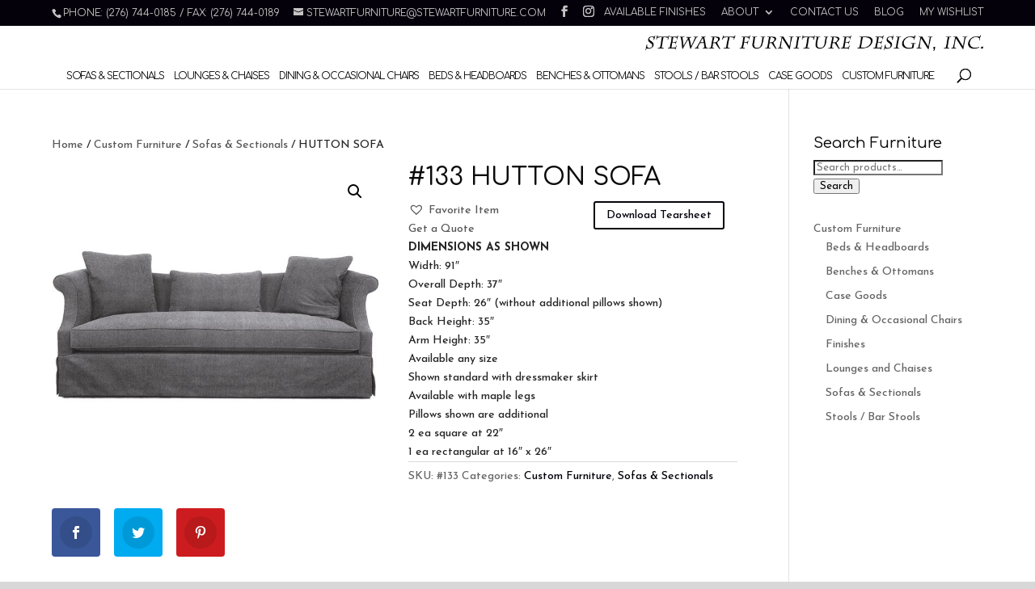

--- FILE ---
content_type: text/plain
request_url: https://www.google-analytics.com/j/collect?v=1&_v=j102&a=1453697608&t=pageview&_s=1&dl=https%3A%2F%2Fwww.stewartfurniture.com%2Fproduct%2Fhutton-sofa%2F&ul=en-us%40posix&dt=HUTTON%20SOFA%20%7C%20Stewart%20Furniture&sr=1280x720&vp=1280x720&_u=IEBAAEABAAAAACAAI~&jid=1137520373&gjid=1802317051&cid=434797808.1769278455&tid=UA-62246660-1&_gid=1800725875.1769278455&_r=1&_slc=1&z=287620973
body_size: -453
content:
2,cG-7TNHPBXH6T

--- FILE ---
content_type: application/javascript; charset=utf-8
request_url: https://www.stewartfurniture.com/wp-content/plugins/pronetsweb-custom-modules/scripts/frontend-bundle.min.js?ver=1.0.0
body_size: 354
content:
!function(n){var t={};function o(r){if(t[r])return t[r].exports;var e=t[r]={i:r,l:!1,exports:{}};return n[r].call(e.exports,e,e.exports,o),e.l=!0,e.exports}o.m=n,o.c=t,o.d=function(n,t,r){o.o(n,t)||Object.defineProperty(n,t,{configurable:!1,enumerable:!0,get:r})},o.n=function(n){var t=n&&n.__esModule?function(){return n.default}:function(){return n};return o.d(t,"a",t),t},o.o=function(n,t){return Object.prototype.hasOwnProperty.call(n,t)},o.p="/",o(o.s=14)}([,function(n,t){},function(n,t){},function(n,t){},function(n,t){},,,,,,,,,,function(n,t,o){o(1),o(2),o(4),o(3),o(15),n.exports=o(16)},function(n,t){},function(n,t){jQuery(function(n){})}]);